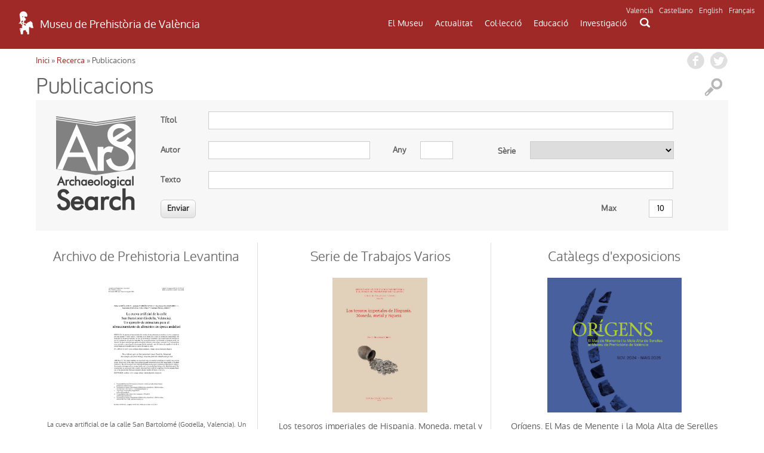

--- FILE ---
content_type: text/html; charset=UTF-8
request_url: http://mupreva.org/web_mupreva_dedalo/publicaciones/?q=va
body_size: 7037
content:
<!DOCTYPE html>
<html>
<head>
<meta charset="utf-8" />
<meta name="Author" content="Render" />
<meta name="viewport" content="width=device-width, initial-scale=1" />
<meta name="Description" content="MUPREVA Museu de Prehistòria de València" />
<meta name="keywords" content="">
<title>Publicacions</title>
<link rel="shortcut icon" href="/favicon.ico" type="image/x-icon">
<link rel="icon" href="/web_mupreva_dedalo/favicon.ico" type="image/x-icon">
<style type="text/css" media="all">
@import url("/web_mupreva_dedalo/common/css/glyphicons-halflings.css");
@import url("/web_mupreva_dedalo/lib/jquery/simple_modal/css/basic.css");
@import url("/web_mupreva_dedalo/lib/video-js/video-js.css");
@import url("/web_mupreva_dedalo/common/css/common.css");
@import url("/web_mupreva/modules/system/system.base.css");
@import url("/web_mupreva/modules/system/system.menus.css");
@import url("/web_mupreva/modules/system/system.messages.css");
@import url("/web_mupreva/modules/system/system.theme.css");
@import url("/web_mupreva/sites/all/modules/responsive_menus/styles/responsive_menus_simple/css/responsive_menus_simple.css");
@import url("/web_mupreva/sites/all/themes/mupreva/css/bootstrap.min.css");
@import url("/web_mupreva/sites/all/modules/back_to_top/css/back_to_top.css");
@import url("/web_mupreva/sites/all/themes/mupreva/style.css");
@import url("/web_mupreva/sites/all/modules/colorbox/styles/default/colorbox_style.css");
@import url("/web_mupreva_dedalo/publicaciones/css/publicaciones.css");
</style>

<!-- GOOGLE ANALYTICS JS -->
<script>
	(function(i,s,o,g,r,a,m){i['GoogleAnalyticsObject']=r;i[r]=i[r]||function(){
	(i[r].q=i[r].q||[]).push(arguments)},i[r].l=1*new Date();a=s.createElement(o),
	m=s.getElementsByTagName(o)[0];a.async=1;a.src=g;m.parentNode.insertBefore(a,m)
	})(window,document,'script','http://www.google-analytics.com/analytics.js','ga');
	ga('create', 'UA-9493718-1', 'auto');
	ga('send', 'pageview');
</script>

</head>
<body>
	
<div id="main_wrapper">	
	
	<style type="text/css" media="all">
	@import url("/web_mupreva_dedalo/menu_header/css/menu_header.css");</style>
<script>
	<script type="text/javascript" src="/web_mupreva_dedalo/menu_header/js/menu_header.js"></script> 
</script>
	

<!-- SEARCHER BUTTON CLICK START -->	
<script>
function ocultar() {
    var element = document.getElementById("searcher");
    element.classList.toggle("ocult");
}
function button_menu() {
    var element = document.getElementById("menu");
    element.classList.toggle("menu-hidden");
}
</script>
<!-- SEARCHER BUTTON CLICK END -->

<header><!-- HEADER START -->	

	<div class="row"> <!-- ROW START -->

		<div class="languages"><!-- LANGUAGES LIST START -->

			<ul class="languages_list">
				<li><a href="?q=va">Valencià</a></li>
				<li><a href="?q=es">Castellano</a></li>
				<li><a href="?q=en">English</a></li>
				<li><a href="?q=fr">Français</a></li>
			</ul>

		</div><!-- LANGUAGES LIST END -->	

		<div class="col-xs-12 col-md-6 logo"><!-- LOGO COLUMN START -->

			<div class="header-logo">
			<a href="/home/?q=va"><img src="/web_mupreva_dedalo/menu_header/img/logo.png"/></a><a href="/home/?q=va"><span class="web-title">Museu de Prehistòria de València</span></a>
			</div>

		</div><!-- LOGO COLUMN END -->

		<div class="col-xs-12 col-md-6 menu"><!-- MENU COLUMN START -->

			<!-- MOBILE MENU BUTTON START -->
			<button class="button_menu" onclick="button_menu()">☰ MENU</button>
			<!-- MOBILE MENU BUTTON END -->
			
			<!-- MENU START -->
			<div class='menu_wrapper'><ul class='main_menu menu-hidden' id='menu'><li class="item_museo_historia"><a href="/museo_historia/?q=va" title="">El Museu</a><ul class="dropdown_menu"><li class="dropdown_item"><a class="museo_historia" href="/museo_historia/?q=va" title="">Història del museu</a><ul class="dropdown_menu"></ul></li><li class="dropdown_item"><a class="visitar_museo" href="/visitar_museo/?q=va" title="">Visitar el museu</a><ul class="dropdown_menu"></ul></li><li class="dropdown_item"><a class="ruta_ibers" href="/ruta_ibers/?q=va" title="">Visitar els jaciments</a><ul class="dropdown_menu"></ul></li><li class="dropdown_item"><a class="directorio" href="/directorio/?q=va" title="">Directori</a></li></ul></li><li class="item_actualidad"><a href="/actualidad/?q=va" title="">Actualitat</a><ul class="dropdown_menu"><li class="dropdown_item"><a class="exposiciones" href="/exposiciones/?q=va" title="">Exposicions</a></li><li class="dropdown_item"><a class="actividades" href="/actividades/?q=va" title="">Activitats</a></li></ul></li><li class="item_catalogo"><a href="/catalogo/?q=va" title="">Col·lecció</a><ul class="dropdown_menu"><li class="dropdown_item"><a class="catalogo" href="/catalogo/?q=va" title="">Catàleg</a></li><li class="dropdown_item"><a class="salas" href="/salas/?q=va" title="">Sales del Museu</a><ul class="dropdown_menu"><li class="dropdown_item"><a class="sala" href="/sala/?q=va&id=15" title="">Prehistòria</a></li><li class="dropdown_item"><a class="sala" href="/sala/?q=va&id=16" title="">Cultura ibèrica</a></li><li class="dropdown_item"><a class="sala" href="/sala/?q=va&id=17" title="">Món romà i visigots</a></li><li class="dropdown_item"><a class="sala" href="/sala/?q=va&id=18" title="">Història dels diners</a></li></ul></li></ul></li><li class="item_educacion"><a href="/educacion/?q=va" title="">Educació</a><ul class="dropdown_menu"><li class="dropdown_item"><a class="publicos" href="/publicos/?q=va" title="">Perfils de públic</a></li><li class="dropdown_item"><a class="explora" href="/explora/?q=va" title="">Explora fora del Museu</a></li></ul></li><li class="item_publicaciones"><a href="/publicaciones/?q=va" title="">Investigació</a><ul class="dropdown_menu"><li class="dropdown_item"><a class="publicaciones" href="/publicaciones/?q=va" title="">Publicacions</a><ul class="dropdown_menu"><li class="dropdown_item"><a class="publicaciones/trabajos_varios" href="/publicaciones/trabajos_varios/?q=va" title="">Sèrie Trabajos Varios</a></li><li class="dropdown_item"><a class="publicaciones/apl" href="/publicaciones/apl/?q=va" title="">Revista APL</a></li><li class="dropdown_item"><a class="publicaciones/labor" href="/publicaciones/labor/?q=va" title="">Labor del SIP</a></li><li class="dropdown_item"><a class="publicaciones/catalogos" href="/publicaciones/catalogos/?q=va" title="">Catàlegs</a></li><li class="dropdown_item"><a class="publicaciones/publicaciones_diversas" href="/publicaciones/publicaciones_diversas/?q=va" title="">Altres publicacions</a></li><li class="dropdown_item"><a class="publicaciones/divulgacion_educacion" href="/publicaciones/divulgacion_educacion/?q=va" title="">Educació</a></li></ul></li><li class="dropdown_item"><a class="biblioteca" href="/biblioteca/?q=va" title="">Biblioteca</a><ul class="dropdown_menu"></ul></li><li class="dropdown_item"><a class="excavaciones" href="/excavaciones/?q=va" title="">Excavacions</a></li><li class="dropdown_item"><a class="yacimientos" href="/yacimientos/?q=va" title="">Jaciments</a></li><li class="dropdown_item"><a class="restauracion" href="/restauracion/?q=va" title="">Restauració</a></li></ul></li></ul><div class="search_icon"><button onclick="ocultar()" id="searcher_button"><img src="/web_mupreva_dedalo/menu_header/img/search_icon.png" id="search_icon"/></button></div></div><div class="searcher ocult" id="searcher"><form class="webform-client-form" enctype="multipart/form-data" action="<?php echo $url ?>" method="get" id="webform-buscador_global" accept-charset="UTF-8" ><input type="hidden" name="q" id="q" value="<?php echo $current_lang ?>" /><input required="required" class="form-text required" placeholder="☰ Buscar" type="text" id="search" name="search" value="" /></form></div>			<!-- MENU END -->

		</div><!-- MENU COLUMN END -->

	</div><!-- ROW END -->

</header><!-- HEADER END -->

<script type="text/javascript">
var site_globals={"mode":"list"}
</script>

	

	<div id="wrap_publicaciones" class="container">

	
		<div class="row publicaciones_home"> 
			
			
		<div id="breadcrumbs">
		 <h2 class="element-invisible">Usted está aquí</h2>
		 <nav class="breadcrumb">
		 <a href="/web_mupreva/?q=va">Inici</a> » <a href="/web_mupreva/publicaciones/?q=va&investigacion=1">Recerca</a> » Publicacions
		 </nav>
		 <div class="social_buttons">
		 	 <a class="share_button fb-share-button" href="http://www.facebook.com/share.php?u=http://mupreva.org/web_mupreva_dedalo/publicaciones/?q=va&title=Museu+de+Prehist%C3%B2ria+de+Val%C3%A8ncia%3A+Publicacions" target="_blank"></a>
			 <a class="share_button tw-share-button" href="http://twitter.com/intent/tweet?status=Museu+de+Prehist%C3%B2ria+de+Val%C3%A8ncia%3A+Publicacions+http://mupreva.org/web_mupreva_dedalo/publicaciones/?q=va" target="_blank"></a>
		 </div>
		</div>			
			
			
			<h1 class="page-title series_title">Publicacions</h1>

<div class="search_box">
 <div class="search_icon"></div>
 <div class="search_content">
 <div class="arse_logo"></div>	
 	<form class="search_form" accept-charset="UTF-8" action="" method="get" onsubmit="return common.validate_submit_form(this)">
	<div class="form-item form-type-textfield form-item-name"><label>títol</label><input type="text" name="titulo" id="titulo" class="form-text" value="" /></div><div class="row_multiple"><div class="form-item form-type-textfield form-item-name form-item-inline autor_warp"> <div id="label_autor">autor</div> <input type="text" name="autor" id="autor" class="form-text form-autor" value="" /></div><div class="form-item form-type-textfield form-item-name form-item-inline form-warp_fields anyo_warp"> <label>any</label> <input type="text" name="anyo" id="anyo" class="form-anyo" value="" /></div><div class="form-item form-type-selectfield form-item-name form-item-inline form-warp_fields serie_warp"> <label>Sèrie</label> <select name="serie_search" id="serie_search" class="form-select"> <option></option><option value="1" >Archivo de Prehistoria Levantina</option><option value="8" >Catàlegs d'exposicions</option><option value="10" >Coedicions</option><option value="6" >Didàctica</option><option value="4" >La Labor del SIP y su Museo</option><option value="13" >DoDiA</option><option value="12" >Jornades</option><option value="5" >Perfils del Passat</option><option value="7" >Publicacions diverses</option><option value="3" >Serie de Trabajos Varios</option><option disabled>──────────────────</option><option value="16" >Alberca: Revista de la Asociación de Amigos del Museo Arqueológico de Lorca</option><option value="17" >Ampurias: revista de arqueología, prehistoria y etnografía</option><option value="18" >Antiquitas</option><option value="53" >Arbor: Ciencia, Pensamiento y Cultura</option><option value="56" >Archivo Español de Arqueología</option><option value="57" >Archivo español de arqueología</option><option value="21" >Arqueología de la Arquitectura</option><option value="23" >Arqueología y Territorio Medieval</option><option value="25" >Bolskan: Revista de arqueología del Instituto de Estudios Altoaragoneses</option><option value="26" >Brocar: Cuadernos de investigación histórica</option><option value="27" >Complutum</option><option value="28" >Cuaternario y geomorfología: Revista de la Sociedad Española de Geomorfología  y Asociación Española para el Estudio del Cuaternario</option><option value="30" >Cypsela: revista de prehistòria i protohistòria</option><option value="19" >Empúries: revista de món clàssic i antiguitat tardana</option><option value="33" >Estudios Geográficos</option><option value="35" >Gerión. Revista de Historia Antigua</option><option value="37" >Gladius: estudios sobre armas antiguas, armamento, arte militar y vida cultural en Oriente y Occidente</option><option value="38" >Huelva arqueológica</option><option value="39" >Iberia: Revista de la Antigüedad</option><option value="40" >Mainake</option><option value="24" >Mélanges de la Casa de Velázquez. Nouvelle série</option><option value="41" >Memorias de historia antigua</option><option value="42" >Museo: Revista de la Asociación Profesional de Museólogos de España</option><option value="43" >Museos.es: Revista de la Subdirección General de Museos Estatales</option><option value="44" >Palaeohispánica: Revista sobre lenguas y culturas de la Hispania antigua</option><option value="15" >Saguntum: Papeles del Laboratorio de Arqueología de Valencia</option><option value="46" >Saguntum: Papeles del Laboratorio de Arqueología de Valencia. Extra</option><option value="47" >SPAL: Revista de prehistoria y arqueología de la Universidad de Sevilla</option><option value="50" >Trabajos de Prehistoria</option><option value="51" >Zephyrus: Revista de prehistoria y arqueología</option> </select></div></div><div class="form-item form-type-textfield form-item-name"><label><i>texto</i></label><input type="text" name="texto" id="texto" class="form-text" value="" /></div><input type="hidden" name="psearch" id="psearch" value="1" /><input type="hidden" name="q" id="q" value="va" /><div class="form-item form-type-textfield form-item-name"><input type="submit" value="enviar" class="form-submit"/><div class="form-limit-wrap"><label class="limit" ><i>max</i></label><input type="text" name="limit" id="limit" class="form-limit" value="10" />&nbsp;</div></div>	</form>
 </div><!-- /search_content -->
</div><!-- /search_box --><ul class="series_list"><li class="clearfix"><h1 class="page-title " title=""><a href="/web_mupreva_dedalo/publicaciones/serie/1/va">Archivo de Prehistoria Levantina</a></h1><div class="imagen_identificativa imagen_identificativa_publicaciones" style="background-image: url('/dedalo/media/image/publicaciones/1.5MB/mupreva193_mupreva153_1640.jpg');" /><a href="/web_mupreva_dedalo/publicaciones/1640/va"></a></div><div class="publicacion_current_title" title="" style="font-size:80%" >La cueva artificial de la calle  San Bartolomé (Godella, Valencia). Un ejemplo de estructura para el almacenamiento de alimentos en época andalusí</div><div class="bottom_line"><a href="/web_mupreva_dedalo/publicaciones/serie/1/va">més</a></div></li><li class="clearfix"><h1 class="page-title " title=""><a href="/web_mupreva_dedalo/publicaciones/serie/3/va">Serie de Trabajos Varios</a></h1><div class="imagen_identificativa imagen_identificativa_publicaciones" style="background-image: url('/dedalo/media/image/publicaciones/1.5MB/mupreva193_mupreva153_1647.jpg');" /><a href="/web_mupreva_dedalo/publicaciones/1647/va"></a></div><div class="publicacion_current_title" title="" style="" >Los tesoros imperiales de Hispania. Moneda, metal y riqueza</div><div class="bottom_line"><a href="/web_mupreva_dedalo/publicaciones/serie/3/va">més</a></div></li><li class="clearfix"><h1 class="page-title " title=""><a href="/web_mupreva_dedalo/publicaciones/serie/8/va">Catàlegs d'exposicions</a></h1><div class="imagen_identificativa imagen_identificativa_publicaciones" style="background-image: url('/dedalo/media/image/publicaciones/1.5MB/mupreva193_mupreva153_1645.jpg');" /><a href="/web_mupreva_dedalo/publicaciones/1645/va"></a></div><div class="publicacion_current_title" title="" style="" >Orígens. El Mas de Menente i la Mola Alta de Serelles al Museu de Prehistòria de València</div><div class="bottom_line"><a href="/web_mupreva_dedalo/publicaciones/serie/8/va">més</a></div></li><li class="clearfix"><h1 class="page-title " title=""><a href="/web_mupreva_dedalo/publicaciones/serie/7/va">Publicacions diverses</a></h1><div class="imagen_identificativa imagen_identificativa_publicaciones" style="background-image: url('/dedalo/media/image/publicaciones/1.5MB/mupreva193_mupreva153_1614.jpg');" /><a href="/web_mupreva_dedalo/publicaciones/1614/va"></a></div><div class="publicacion_current_title" title="" style="" >Ruta dels Ibers València _ 2020</div><div class="bottom_line"><a href="/web_mupreva_dedalo/publicaciones/serie/7/va">més</a></div></li><li class="clearfix"><h1 class="page-title " title=""><a href="/web_mupreva_dedalo/publicaciones/serie/6/va">Didàctica</a></h1><div class="imagen_identificativa imagen_identificativa_publicaciones" style="background-image: url('/dedalo/media/image/publicaciones/1.5MB/mupreva193_mupreva153_1616.jpg');" /><a href="/web_mupreva_dedalo/publicaciones/1616/va"></a></div><div class="publicacion_current_title" title="" style="" >Félix y Musa en el Museu de Prehistòria de València. 2 - El Neolítico</div><div class="bottom_line"><a href="/web_mupreva_dedalo/publicaciones/serie/6/va">més</a></div></li><li class="clearfix"><h1 class="page-title " title=""><a href="/web_mupreva_dedalo/publicaciones/serie/12/va">Jornades</a></h1><div class="imagen_identificativa imagen_identificativa_publicaciones" style="background-image: url('/dedalo/media/image/publicaciones/1.5MB/mupreva193_mupreva153_1633.jpg');" /><a href="/web_mupreva_dedalo/publicaciones/1633/va"></a></div><div class="publicacion_current_title" title="" style="" >Innovando en los discursos, avanzando en la investigación. V Jornadas Pastwomen</div><div class="bottom_line"><a href="/web_mupreva_dedalo/publicaciones/serie/12/va">més</a></div></li><li class="clearfix"><h1 class="page-title " title=""><a href="/web_mupreva_dedalo/publicaciones/serie/4/va">La Labor del SIP y su Museo</a></h1><div class="imagen_identificativa imagen_identificativa_publicaciones" style="background-image: url('/dedalo/media/image/publicaciones/1.5MB/mupreva193_mupreva153_195.jpg');" /><a href="/web_mupreva_dedalo/publicaciones/195/va"></a></div><div class="publicacion_current_title" title="" style="" >La Labor del Servicio de Investigación Prehistórica y su Museo en el pasado año 1983</div><div class="bottom_line"><a href="/web_mupreva_dedalo/publicaciones/serie/4/va">més</a></div></li><li class="clearfix"><h1 class="page-title " title=""><a href="/web_mupreva_dedalo/publicaciones/serie/5/va">Perfils del Passat</a></h1><div class="imagen_identificativa imagen_identificativa_publicaciones" style="background-image: url('/dedalo/media/image/publicaciones/1.5MB/mupreva193_mupreva153_201.jpg');" /><a href="/web_mupreva_dedalo/publicaciones/201/va"></a></div><div class="publicacion_current_title" title="" style="" >Els diners van i vénen</div><div class="bottom_line"><a href="/web_mupreva_dedalo/publicaciones/serie/5/va">més</a></div></li><li class="clearfix"><h1 class="page-title " title=""><a href="/web_mupreva_dedalo/publicaciones/serie/10/va">Coedicions</a></h1><div class="imagen_identificativa imagen_identificativa_publicaciones" style="background-image: url('/dedalo/media/image/publicaciones/1.5MB/mupreva193_mupreva153_299.jpg');" /><a href="/web_mupreva_dedalo/publicaciones/299/va"></a></div><div class="publicacion_current_title" title="" style="" >VIII Reunión Nacional sobre Cuaternario: medios sedimentarios, cambios ambientales y hábitat humano</div><div class="bottom_line"><a href="/web_mupreva_dedalo/publicaciones/serie/10/va">més</a></div></li><li class="clearfix"><h1 class="page-title " title="Documents Digitals d'Arqueologia"><a href="/web_mupreva_dedalo/publicaciones/serie/13/va">DoDiA</a></h1><div class="imagen_identificativa imagen_identificativa_publicaciones" style="background-image: url('/dedalo/media/image/publicaciones/1.5MB/mupreva193_mupreva153_999.jpg');" /><a href="/web_mupreva_dedalo/publicaciones/999/va"></a></div><div class="publicacion_current_title" title="Documents Digitals d'Arqueologia" style="" >Artifices monetales</div><div class="bottom_line"><a href="/web_mupreva_dedalo/publicaciones/serie/13/va">més</a></div></li></ul>
		</div>
	</div><!-- /row -->

		

	</div><!-- /wrap_publicaciones -->
	
	

	<div id="footer_wrapper"><style type="text/css" media="all">
        @import url("/web_mupreva_dedalo/footer_web/css/footer_web.css");</style>
<script>
        <script type="text/javascript" src="/web_mupreva_dedalo/footer_web/js/footer_web.js"></script></script>
	

<footer><!-- FOOTER START -->	

	<div class="row upper_footer"><!-- ROW START -->

	<div class="col-xs-12 col-md-4"><!-- COLUMN START -->
		<a class="footer_link" href="/visitar_museo/?q=va#page_como_llegar" target="_blank">COM ARRIBAR</a>		<br />
		<br />
		<a href="http://www.rutadelsibersvalencia.org/es" target="_blank">
			<img class="opac-image" src="/web_mupreva_dedalo/footer_web/img/ruta_ibers.png"/>
		</a>
	</div><!-- COLUMN END -->
	<div class="col-xs-12 col-md-4"><!-- COLUMN START -->
		<a class="footer_link" href="/visitar_museo#page_contacto" target="_blank">CONTACTE</a>		<br />
		<br />
		<a href="mailto:sip@dival.es">
			<img class="opac-image" src="/web_mupreva_dedalo/footer_web/img/social_mail.png"/>
		</a>
		<a href="https://www.facebook.com/mupreva/?ref=ts" target="_blank">
			<img class="opac-image" src="/web_mupreva_dedalo/footer_web/img/social_facebook.png"/>
		</a>
		<a href="https://twitter.com/muprevalencia" target="_blank">
			<img class="opac-image" src="/web_mupreva_dedalo/footer_web/img/social_twitter.png"/>
		</a>
		<a href="https://www.youtube.com/user/museuprehistoria" target="_blank">
			<img class="opac-image" src="/web_mupreva_dedalo/footer_web/img/social_youtube.png"/>
		</a>
		<a href="https://www.instagram.com/mupreva/" target="_blank">
			<img class="opac-image" src="/web_mupreva_dedalo/footer_web/img/social_instagram.png"/>
		</a>
	</div><!-- COLUMN END -->
	<div class="col-xs-12 col-md-4"><!-- COLUMN START -->
		<a class="footer_link modalbox_iframe_dialog cboxElement" href="/subscriptions" target="_blank">INFORMACIÓ DEL MUSEU</a>		<br />
		<br />
		<div class="info">
			<a class="modalbox_iframe_dialog cboxElement" href="/subscriptions" target="_blank">
				<img src="/web_mupreva_dedalo/footer_web/img/logo.png"/>
				<span style="color: #aaaaaa;">E-mail on desitja rebre informació del Museu</span>			</a>
		</div>
	</div><!-- COLUMN END -->

	</div><!-- ROW END -->

	<div class="row lower_footer"><!-- ROW START -->

	<div class="col-xs-12 col-md-4"><!-- COLUMN START -->
		<a style="color: #929292;" href="https://www.dival.es/es/content/politica-de-privacidad" target="_blank">Política de Privacitat</a>	</div><!-- COLUMN END -->
	<div class="col-xs-12 col-md-4"><!-- COLUMN START -->
		<!--<img class="opac-image" src="/web_mupreva_dedalo/footer_web/img/logo_mupreva.png"/>&nbsp;&nbsp;
		<img class="opac-image" src="/web_mupreva_dedalo/footer_web/img/logo_diputacion.png"/>&nbsp;&nbsp;-->
		<img class="opac-image" src="/web_mupreva_dedalo/footer_web/img/logo_dipu_museu_blanco.png"/>
	</div><!-- COLUMN END -->
	<div class="col-xs-12 col-md-4"><!-- COLUMN START -->
		<a href="https://dedalo.dev/?lang=va" target="_blank">
			<img src="/web_mupreva_dedalo/footer_web/img/dedalo_logo_16.png"/>&nbsp;&nbsp;
			<span style="color: #929292;">Powered by Dédalo CHM Platform</span>
		</a>&nbsp;&nbsp;&nbsp;&nbsp;
		<a href="https://creativecommons.org/licenses/by-nc-sa/4.0/" target="_blank">
			<img class="opac-image" src="/web_mupreva_dedalo/footer_web/img/creative_commons_88x31.png"/>
		</a>
	</div><!-- COLUMN END -->

	</div><!-- ROW END -->

</footer><!-- FOOTER END -->

<script type="text/javascript">
var site_globals={"mode":"list"}
</script>

</div>

</div><!-- / main_wrapper -->


<script type="text/javascript">
var site_globals={"mode":"home"}
</script>
<!--[if lt IE 9]>
<script src="//code.jquery.com/jquery-1.11.2.min.js" type="text/javascript"></script>
<![endif]-->
<!--[if gte IE 9]><!-->
<script src="/web_mupreva_dedalo/lib/jquery/jquery-1.11.2.min.js"></script>
<!--<![endif]-->
<script type="text/javascript" src="/web_mupreva/misc/jquery.once.js"></script>
<script type="text/javascript" src="/web_mupreva/misc/drupal.js"></script>
<script type="text/javascript" src="/web_mupreva/sites/all/modules/jquery_update/replace/ui/ui/minified/jquery.ui.effect.min.js"></script>
<script type="text/javascript" src="/web_mupreva/sites/all/libraries/colorbox/jquery.colorbox-min.js"></script>
<script type="text/javascript" src="/web_mupreva_dedalo/lib/video-js/video.js"></script>
<script type="text/javascript" src="/web_mupreva_dedalo/common/js/common.js"></script>
<script type="text/javascript" src="/web_mupreva/sites/all/themes/mupreva/js/bootstrap.min.js"></script>
<script type="text/javascript" src="/web_mupreva_dedalo/lib/jquery/simple_modal/js/jquery.simplemodal.js"></script>
<script type="text/javascript" src="/web_mupreva/sites/all/modules/responsive_menus/styles/responsive_menus_simple/js/responsive_menus_simple.js"></script>
<script type="text/javascript" src="/web_mupreva/sites/all/modules/back_to_top/js/back_to_top.js"></script>
<script type="text/javascript" src="/web_mupreva/sites/all/themes/mupreva/js/custom.js"></script>
<script type="text/javascript" src="/web_mupreva_dedalo/publicaciones/js/publicaciones.js"></script>
<div id="backtotop" class="jquery-once-2-processed" style="">Back to top</div>
<script type="text/javascript">
var __WEB_ROOT_DRUPAL = '/web_mupreva';
<!--//--><![CDATA[//><!--
jQuery.extend(Drupal.settings, {
"basePath":"\/web_mupreva\/",
"pathPrefix":"es\/",
"ajaxPageState":{"theme":"mupreva","theme_token":"IVCW2sCg_x8tkQktQXeknIe_RAlaEpHwfhs_2uIatsI",
"js":{"sites\/all\/modules\/jquery_update\/replace\/jquery\/1.10\/jquery.min.js":1,
"misc\/jquery.once.js":1,
"misc\/drupal.js":1,
"sites\/all\/modules\/jquery_update\/replace\/ui\/ui\/minified\/jquery.ui.effect.min.js":1,
"sites\/all\/modules\/back_to_top\/js\/back_to_top.js":1,
"public:\/\/languages\/es_YIAK1qHVdWZhfKqowcEeDfpEdgkrrxckWH2JrfNGZaI.js":1,
"sites\/all\/libraries\/colorbox\/jquery.colorbox-min.js":1,
"sites\/all\/modules\/colorbox\/js\/colorbox.js":1,
"sites\/all\/modules\/colorbox\/styles\/default\/colorbox_style.js":1,
"sites\/all\/modules\/webform\/js\/webform.js":1,
"sites\/all\/modules\/responsive_menus\/styles\/responsive_menus_simple\/js\/responsive_menus_simple.js":1,
"sites\/all\/themes\/mupreva\/js\/bootstrap.min.js":1,
"sites\/all\/themes\/mupreva\/js\/superfish.js":1,
"sites\/all\/themes\/mupreva\/js\/custom.js":1},
"css":{"modules\/system\/system.base.css":1,
"modules\/system\/system.menus.css":1,
"modules\/system\/system.messages.css":1,
"modules\/system\/system.theme.css":1,
"sites\/all\/modules\/calendar\/css\/calendar_multiday.css":1,
"modules\/comment\/comment.css":1,
"sites\/all\/modules\/date\/date_api\/date.css":1,
"sites\/all\/modules\/date\/date_popup\/themes\/datepicker.1.7.css":1,
"sites\/all\/modules\/date-time-field\/css\/smoothness\/jquery-ui-1.8.14.custom.css":1,
"modules\/field\/theme\/field.css":1,
"modules\/node\/node.css":1,
"modules\/search\/search.css":1,
"modules\/user\/user.css":1,
"sites\/all\/modules\/views\/css\/views.css":1,
"sites\/all\/modules\/back_to_top\/css\/back_to_top.css":1,
"sites\/all\/modules\/colorbox\/styles\/default\/colorbox_style.css":1,
"sites\/all\/modules\/ctools\/css\/ctools.css":1,
"sites\/all\/modules\/panels\/css\/panels.css":1,
"sites\/all\/modules\/webform\/css\/webform.css":1,
"modules\/locale\/locale.css":1,
"sites\/all\/modules\/responsive_menus\/styles\/responsive_menus_simple\/css\/responsive_menus_simple.css":1,
"sites\/all\/themes\/mupreva\/css\/bootstrap.min.css":1,
"sites\/all\/themes\/mupreva\/css\/flexslider.css":1,
"sites\/all\/themes\/mupreva\/style.css":1}},
"colorbox":{"opacity":"0.85",
"current":"{current} de {total}",
"previous":"\u00ab Anterior",
"next":"Siguiente \u00bb",
"close":"Cerrar",
"maxWidth":"98%",
"maxHeight":"98%",
"fixed":true,
"mobiledetect":true,
"mobiledevicewidth":"480px"},
"back_to_top":{"back_to_top_button_trigger":100,
"back_to_top_prevent_on_mobile":true,
"back_to_top_prevent_in_admin":true,
"back_to_top_button_type":"image",
"back_to_top_button_text":"Back to top",
"#attached":{"library":[["system",
"ui"]]}},
"responsive_menus":[{"toggler_text":"\u2630 Menu",
"selectors":["#main-menu"],
"media_size":"768",
"remove_attributes":true,
"responsive_menus_style":"responsive_menus_simple"
}]});
jQuery(document).ready(function(){
  jQuery(".modalbox_iframe_dialog").colorbox({iframe:true, innerWidth:640, innerHeight:500});
});
//--><!]]>
</script>
<!--[if lt IE 9]><script src="/web_mupreva/sites/all/themes/mupreva/js/html5.js"></script><![endif]-->
</body>
</html>
